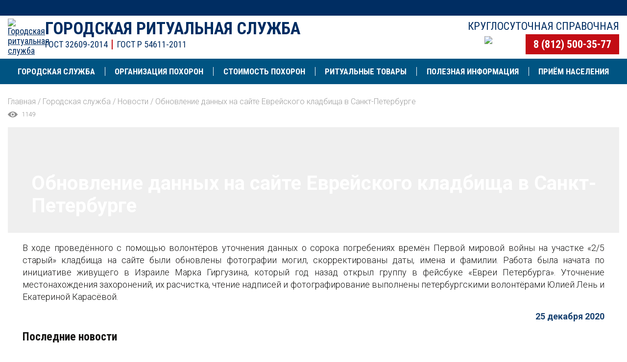

--- FILE ---
content_type: text/html; charset=UTF-8
request_url: https://spbgorritual.ru/about/novosti/obnovlenie-dannykh-na-sayte-evreyskogo-kladbishcha-v-sankt-peterburge/
body_size: 9848
content:
<!doctype html>
<html lang="ru">
<head>
	<meta http-equiv="Content-Type" content="text/html; charset=UTF-8" >
<meta name="robots" content="index, follow" >
<meta name="keywords" content="Обновление, данных, на, сайте, Еврейского, кладбища, в, Санкт-Петербурге" >
<meta name="description" content="В ходе проведённого с помощью волонтёров уточнения данных о сорока погребениях времён Первой мировой войны на участке «2/5 старый» кладбища на сайте были обновлены фотографии могил, скорректированы даты, имена и фамилии." >
<link rel="canonical" href="https://spbgorritual.ru/about/novosti/obnovlenie-dannykh-na-sayte-evreyskogo-kladbishcha-v-sankt-peterburge/" >
<link href="https://fonts.googleapis.com/css2?family=Roboto+Condensed:wght@300;400;700&display=swap" type="text/css"  rel="stylesheet" >
<link href="https://fonts.googleapis.com/css2?family=Roboto:wght@300;400;500;700&display=swap" type="text/css"  rel="stylesheet" >
<link href="/bitrix/cache/css/s1/ritual/page_e1b934b75605f5649c89e8722a96cf0d/page_e1b934b75605f5649c89e8722a96cf0d_v1.css?1746613548359" type="text/css"  rel="stylesheet" >
<link href="/bitrix/cache/css/s1/ritual/template_7f47c94e2107e6d712c2f0f74551a696/template_7f47c94e2107e6d712c2f0f74551a696_v1.css?1766472165201625" type="text/css"  data-template-style="true" rel="stylesheet" >
			

	<title>Обновление данных на сайте Еврейского кладбища в Санкт-Петербурге</title>
		<meta name="viewport" content="width=device-width, initial-scale=1.0, maximum-scale=5.0" >
		<meta http-equiv="X-UA-Compatible" content="IE=edge">
		<meta name="format-detection" content="telephone=no">
		<link rel="apple-touch-icon" sizes="180x180" href="/apple-touch-icon.png?1">
		<link rel="icon" type="image/png" sizes="32x32" href="/favicon-32x32.png?1">
		<link rel="icon" type="image/png" sizes="16x16" href="/favicon-16x16.png?1">
		<link rel="manifest" href="/site.webmanifest?1">
		<meta property="og:title" content="Обновление данных на сайте Еврейского кладбища в Санкт-Петербурге">
		<meta property="og:description" content="В ходе проведённого с помощью волонтёров уточнения данных о сорока погребениях времён Первой мировой войны на участке «2/5 старый» кладбища на сайте были обновлены фотографии могил, скорректированы даты, имена и фамилии.">
		<meta property="og:image" content="https://spbgorritual.ru/upload/resize_cache/iblock/3a0/1500_600_1/Obnovlenie-dannykh-na-sayte-Evreyskogo-kladbishcha-v-Sankt_Peterburge.jpg?t=1717215070">
		<meta property="og:url" content="https://spbgorritual.ru/about/novosti/obnovlenie-dannykh-na-sayte-evreyskogo-kladbishcha-v-sankt-peterburge/">
		<meta property="og:site_name" content="Городская ритуальная служба">
		<meta property="og:type" content="website">
		<meta name="twitter:card" content="summary_large_image" >
		<meta name="twitter:image" content="https://spbgorritual.ru/upload/resize_cache/iblock/3a0/1500_600_1/Obnovlenie-dannykh-na-sayte-Evreyskogo-kladbishcha-v-Sankt_Peterburge.jpg?t=1717215070" >
		<meta name="zen-verification" content="OJAJ0ydu9zuCuULq0wnOrvDLRL7q2BcnBOiSkZQyRA4d7P1NsA63KATkDtd6Wj4M" >
								<!-- Yandex.Metrika counter -->
			<script data-skip-moving="true">
				var yaParams = {'cid':'1775387','ut':'2'};
			  (function(m,e,t,r,i,k,a){m[i]=m[i]||function(){(m[i].a=m[i].a||[]).push(arguments)};
			   m[i].l=1*new Date();k=e.createElement(t),a=e.getElementsByTagName(t)[0],k.async=1,k.src=r,a.parentNode.insertBefore(k,a)})
			   (window, document, "script", "https://mc.yandex.ru/metrika/tag.js", "ym");
			   ym(66589231, "init", {
					clickmap:true,
					trackLinks:true,
					accurateTrackBounce:true,
					webvisor:true,
					params:yaParams
			   });
			</script>
			<noscript><div><img src="https://mc.yandex.ru/watch/66589231" style="position:absolute; left:-9999px;" alt="" ></div></noscript>
			<!-- /Yandex.Metrika counter -->
			
				</head>
<body class="_inner body_obnovlenie-dannykh-na-sayte-evreyskogo-kladbishcha-v-sankt-peterburge body_section_novosti">
					<div class="page jsPage" data-class-scroll="page_scroll" data-class-gradient="page_gradient">
		<div class="page__header-back"></div>
		<div class="page__header compensate-for-scrollbar jsPage__header-full">
			<div class="header">
				<div class="header__top jsPage__header-top">
															<div class="container container_header header__top-posobie">
								<!--noindex-->
		<div class="jsNoIndex" data-code="posobie-nad-shapkoy"></div>
		<!--/noindex-->
					</div>
				</div>
				<div class="container container_header">
					<div class="header__content jsPage__header">
						<div class="header__logo">
							<a href="/"><img src="/images/logo.png?5" alt="Городская ритуальная служба" title="Городская ритуальная служба"></a>
						</div>
						<div class="header__title">
							<a href="/" class="header__name">Городская ритуальная служба</a>
							<div class="header__desc"><span>ГОСТ 32609-2014</span><span>ГОСТ Р 54611-2011</span></div>
						</div>
						<div class="header__contacts">
							<div class="header__worktime">Круглосуточная справочная</div>
							<div class="header__actions">
								<div class="header__actions-icon">
									<div class="header__search">
										<a href="/search/">
											<img src="/images/svg/buscar.svg?1" alt="поиск" title="поиск" >
										</a>
									</div>
									<div class="header__cart">
																				<a href="/cart/" class="header__cart-icon jsBasket__count" ></a>
									</div>
								</div>
								<div class="header__phone">
																		<a href="tel:+78125003577" class="" >8 (812) 500-35-77</a>
																	</div>
							</div>
						</div>
						<div class="header__burger jsPage__toggle-menu"></div>
					</div>
				</div>
				<div class="header__menu jsPage__menu" data-class-fixed="header__menu_fixed jsPage__menu-fixed">
					<div class="container container_menu">
<ul class="top-menu jsTopMenu">
	<li class="top-menu__item top-menu__item_mobile">
		<div class="menu-slider">
			<a href="/organization/besplatnaya-perevozka-tela-v-morg/" class="menu-slider__item">Бесплатная перевозка в морг</a>
			<a href="/organization/chto-delat-kogda-umer-blizkiy-chelovek/" class="menu-slider__item">Человек умер - что делать?</a>
			<a href="/organization/vyzov-ritualnogo-agenta/" class="menu-slider__item">Вызов ритуального агента</a>
			<a href="/neobkhodimye-dokumenty/" class="menu-slider__item">Необходимые документы</a>
			<a href="/organization/morgi-spb/" class="menu-slider__item">Морги СПб</a>
			<div class="menu-slider__space"></div>
		</div>
	</li>
<li class="top-menu__item top-menu__item_about top-menu__item_multi jsTopMenu__item" data-class-open="top-menu__item_open">
				<a href="javascript:void(0);" class="top-menu__link jsTopMenu__toggle-submenu">
					<div class="top-menu__view"><img class="jsLazy" src="[data-uri]" data-src="/upload/iblock/c58/logo_banner.svg" alt="Городская служба" title="Городская служба" ></div>
					<div class="top-menu__text">Городская служба</div>
				</a>
				<ul class="top-menu__submenu top-menu__submenu_about jsTopMenu__submenu">
		<li class="top-menu__group">
					<ul><li class="top-menu__sub-item "><a href="/about/ritualnoe-agentstvo-v-spb/"  class="top-menu__sub-link" data-postfix="">Ритуальное агентство в СПб</a></li>
		<li class="top-menu__sub-item "><a href="/about/agent/"  class="top-menu__sub-link" data-postfix="">Специалисты службы</a></li>
		<li class="top-menu__sub-item "><a href="/about/docs/"  class="top-menu__sub-link" data-postfix="">Документы и сертификаты</a></li>
		<li class="top-menu__sub-item "><a href="/about/novosti/"  class="top-menu__sub-link" data-postfix="">Новости и некрологи</a></li>
		<li class="top-menu__sub-item "><a href="/about/otzyvy-klientov/"  class="top-menu__sub-link" data-postfix="">Отзывы клиентов</a></li>
		<li class="top-menu__sub-item top-menu__sub-item_yandex"><div class="yandex-rate yandex-rate_menu">
			<iframe class="jsLazy" data-src="https://yandex.ru/sprav/widget/rating-badge/103027270939" src="[data-uri]" width="150" height="50" frameborder="0"></iframe>
	</div></li></ul>
				</li>
		<li class="top-menu__group">
					<ul><li class="top-menu__sub-item "><a href="/about/lenoblast/"  class="top-menu__sub-link" data-postfix="">Городская ритуальная служба в Ленобласти</a></li>
		<li class="top-menu__sub-item "><a href="/about/ritualnye-uslugi-v-sankt-peterburge/"  class="top-menu__sub-link" data-postfix="">Ритуальные услуги круглосуточно</a></li></ul>
				</li></ul></li><li class="top-menu__item top-menu__item_organization top-menu__item_multi jsTopMenu__item" data-class-open="top-menu__item_open">
				<a href="/organization/" class="top-menu__link jsTopMenu__toggle-submenu">
					<div class="top-menu__view"><img class="jsLazy" src="[data-uri]" data-src="/upload/iblock/054/muerte.svg" alt="Организация похорон" title="Организация похорон" ></div>
					<div class="top-menu__text">Организация похорон</div>
				</a>
				<ul class="top-menu__submenu top-menu__submenu_organization jsTopMenu__submenu">
		<li class="top-menu__group">
					<ul><li class="top-menu__sub-item  top-menu__sub-item_bold"><span class="top-menu__sub-link"><b>Подготовка траурного мероприятия</b></span></li>
		<li class="top-menu__sub-item "><a href="/organization/vyzov-ritualnogo-agenta/"  class="top-menu__sub-link" data-postfix="">Вызов ритуального агента</a></li>
		<li class="top-menu__sub-item "><a href="/organization/besplatnaya-perevozka-tela-v-morg/"  class="top-menu__sub-link" data-postfix="">Бесплатная перевозка тела в морг</a></li>
		<li class="top-menu__sub-item "><a href="/organization/oformlenie-i-sbor-dokumentov/"  class="top-menu__sub-link" data-postfix="">Оформление и сбор документов</a></li>
		<li class="top-menu__sub-item "><a href="/organization/gruz-200/"  class="top-menu__sub-link" data-postfix="">Груз 200</a></li>
		<li class="top-menu__sub-item "><a href="/organization/perevozka-repatriatsiya-prakh/"  class="top-menu__sub-link" data-postfix="">Перевозка (репатриация) праха</a></li>
		<li class="top-menu__sub-item "><a href="/organization/zaly-proshchaniya/"  class="top-menu__sub-link" data-postfix="&nbsp;&nbsp;(35)">Залы прощания</a></li>
		<li class="top-menu__sub-item "><a href="/organization/zaly-proshchaniya-lenoblasti/"  class="top-menu__sub-link" data-postfix="&nbsp;&nbsp;(43)">Залы прощания Ленобласти</a></li>
		<li class="top-menu__sub-item "><a href="/organization/morgi-spb/"  class="top-menu__sub-link" data-postfix="&nbsp;&nbsp;(49)">Морги СПб</a></li>
		<li class="top-menu__sub-item "><a href="/organization/zagsy/"  class="top-menu__sub-link" data-postfix="&nbsp;&nbsp;(7)">ЗАГСы СПб</a></li>
		<li class="top-menu__sub-item "><a href="/organization/morgi-lenoblasti/"  class="top-menu__sub-link" data-postfix="&nbsp;&nbsp;(44)">Морги Ленобласти</a></li>
		<li class="top-menu__sub-item "><a href="/ritualnye-uslugi/"  class="top-menu__sub-link" data-postfix="">Ритуальные услуги</a></li>
		<li class="top-menu__sub-item "><a href="/organization/chto-delat-kogda-umer-blizkiy-chelovek/"  class="top-menu__sub-link" data-postfix="">Что делать, когда умер близкий человек?</a></li></ul>
				</li>
		<li class="top-menu__group">
					<ul><li class="top-menu__sub-item  top-menu__sub-item_bold"><span class="top-menu__sub-link"><b>Погребение</b></span></li>
		<li class="top-menu__sub-item "><a href="/organization/pokhorony-s-pogrebeniem/"  class="top-menu__sub-link" data-postfix="">Похороны с погребением</a></li>
		<li class="top-menu__sub-item "><a href="/organization/vydelenie-mesta-na-kladbishche/"  class="top-menu__sub-link" data-postfix="">Выделение места на кладбище</a></li>
		<li class="top-menu__sub-item "><a href="/organization/kopka-mogily/"  class="top-menu__sub-link" data-postfix="">Копка могилы</a></li>
		<li class="top-menu__sub-item "><a href="/organization/kladbishcha-spb/"  class="top-menu__sub-link" data-postfix="&nbsp;&nbsp;(85)">Кладбища СПб</a></li>
		<li class="top-menu__sub-item "><a href="/organization/kladbishcha-lenoblasti/"  class="top-menu__sub-link" data-postfix="&nbsp;&nbsp;(177)">Кладбища Ленобласти</a></li></ul>
				</li>
		<li class="top-menu__group">
					<ul><li class="top-menu__sub-item  top-menu__sub-item_bold"><a href="/organization/krematsiya/"  class="top-menu__sub-link" data-postfix=""><b>Кремация</b></a></li>
		<li class="top-menu__sub-item "><a href="/organization/pokhorony-s-krematsiey/"  class="top-menu__sub-link" data-postfix="">Похороны с кремацией</a></li>
		<li class="top-menu__sub-item "><a href="/organization/trebovaniya-k-grobam-urnam-transportu/"  class="top-menu__sub-link" data-postfix="">Требования к гробам, урнам, транспорту</a></li>
		<li class="top-menu__sub-item "><a href="/organization/priyem-umershego-na-krematsiyu/"  class="top-menu__sub-link" data-postfix="">Приём умершего на кремацию</a></li>
		<li class="top-menu__sub-item "><a href="/organization/vydacha-i-khranenie-urn-v-krematorii/"  class="top-menu__sub-link" data-postfix="">Выдача и хранение урн в крематории</a></li>
		<li class="top-menu__sub-item "><a href="/organization/arenda-mesta-v-kolumbarii/"  class="top-menu__sub-link" data-postfix="">Место в колумбарии</a></li>
		<li class="top-menu__sub-item "><a href="/organization/zakhoronenie-urn/"  class="top-menu__sub-link" data-postfix="">Захоронение урн</a></li>
		<li class="top-menu__sub-item "><a href="/organization/izyatie-urn-s-prakhom/"  class="top-menu__sub-link" data-postfix="">Изъятие урн с прахом</a></li>
		<li class="top-menu__sub-item "><a href="/organization/krematoriy-v-spb/"  class="top-menu__sub-link" data-postfix="">Крематорий в СПб</a></li>
		<li class="top-menu__sub-item "><a href="/organization/uslugi-krematoriya/"  class="top-menu__sub-link" data-postfix="">Ритуальные услуги Крематория</a></li>
		<li class="top-menu__sub-item "><a href="/organization/kolumbarii-spb/"  class="top-menu__sub-link" data-postfix="&nbsp;&nbsp;(17)">Колумбарии СПб</a></li></ul>
				</li>
		<li class="top-menu__group">
					<ul><li class="top-menu__sub-item  top-menu__sub-item_bold"><a href="/organization/dopolnitelnye-uslugi/"  class="top-menu__sub-link" data-postfix=""><b>Дополнительные услуги</b></a></li>
		<li class="top-menu__sub-item "><a href="/organization/balzamirovanie/"  class="top-menu__sub-link" data-postfix="">Бальзамирование</a></li>
		<li class="top-menu__sub-item "><a href="/ritualnyy-transport-avtobus-na-pokhorony/"  class="top-menu__sub-link" data-postfix="">Ритуальный транспорт</a></li>
		<li class="top-menu__sub-item "><a href="/organization/perezakhoronenie/"  class="top-menu__sub-link" data-postfix="">Перезахоронение</a></li>
		<li class="top-menu__sub-item "><a href="/organization/eksgumatsiya/"  class="top-menu__sub-link" data-postfix="">Эксгумация тела</a></li>
		<li class="top-menu__sub-item "><a href="/organization/konfessionalnye-pokhoronnye-obryady/"  class="top-menu__sub-link" data-postfix="">Похоронные обряды</a></li>
		<li class="top-menu__sub-item "><a href="/organization/blagoustroystvo-mogil/"  class="top-menu__sub-link" data-postfix="">Благоустройство могил</a></li>
		<li class="top-menu__sub-item  top-menu__sub-item_bold"><a href="/organization/voennye-pokhorony-v-sankt-peterburge/"  class="top-menu__sub-link" data-postfix=""><b>Военные похороны</b></a></li>
		<li class="top-menu__sub-item "><a href="/organization/pokhorony-soldata-pogibshego-v-khode-svo/"  class="top-menu__sub-link" data-postfix="">Похороны СВО</a></li></ul>
				</li>
		<li class="top-menu__group">
					<ul><li class="top-menu__sub-item "><a href="/organization/chto-delat-esli-vash-blizkiy-umer-v-khospise/"  class="top-menu__sub-link" data-postfix="">Что делать, если ваш близкий умер в хосписе?</a></li>
		<li class="top-menu__sub-item  top-menu__sub-item_bold"><a href="/vip-pokhorony-elitnye-pokhorony-v-sankt-peterburge/"  class="top-menu__sub-link" data-postfix=""><b>VIP-похороны</b></a></li>
		<li class="top-menu__sub-item "><a href="/organization/rezervirovanie-mesta-zakhoroneniya/"  class="top-menu__sub-link" data-postfix="">Резервирование места захоронения</a></li>
		<li class="top-menu__sub-item "><a href="/organization/tseremoniymeyster/"  class="top-menu__sub-link" data-postfix="">Церемониймейстер</a></li>
		<li class="top-menu__sub-item "><a href="/organization/traurnaya-protsessiya/"  class="top-menu__sub-link" data-postfix="">Траурная процессия</a></li>
		<li class="top-menu__sub-item "><a href="/organization/orkestr-na-pokhoronakh/"  class="top-menu__sub-link" data-postfix="">Оркестр на похоронах</a></li>
		<li class="top-menu__sub-item "><a href="/organization/podgotovka-mesta-zakhoroneniya/"  class="top-menu__sub-link" data-postfix="">Подготовка места захоронения</a></li>
		<li class="top-menu__sub-item "><a href="/organization/meditsinskoe-soprovozhdenie/"  class="top-menu__sub-link" data-postfix="">Медицинское сопровождение</a></li></ul>
				</li></ul></li><li class="top-menu__item top-menu__item_price top-menu__item_multi jsTopMenu__item" data-class-open="top-menu__item_open">
				<a href="/price/" class="top-menu__link jsTopMenu__toggle-submenu">
					<div class="top-menu__view"><img class="jsLazy" src="[data-uri]" data-src="/upload/iblock/53d/copyright_guidelines.svg" alt="Стоимость похорон" title="Стоимость похорон" ></div>
					<div class="top-menu__text">Стоимость похорон</div>
				</a>
				<ul class="top-menu__submenu top-menu__submenu_price jsTopMenu__submenu">
		<li class="top-menu__group">
					<ul><li class="top-menu__sub-item "><a href="/price/stoimost-organizatsii-pokhoron/"  class="top-menu__sub-link" data-postfix="">Стоимость организации похорон</a></li>
		<li class="top-menu__sub-item "><a href="/price/kalkulyator-pogrebeniya/"  class="top-menu__sub-link" data-postfix="">Предварительный расчет погребения</a></li>
		<li class="top-menu__sub-item "><a href="/price/kalkulyator-krematsii/"  class="top-menu__sub-link" data-postfix="">Предварительный расчет кремации</a></li>
		<li class="top-menu__sub-item "><a href="/price/rassrochka-na-oplatu-pokhoron-ot-sovkombanka/"  class="top-menu__sub-link" data-postfix="">Рассрочка</a></li></ul>
				</li>
		<li class="top-menu__group">
					<ul><li class="top-menu__sub-item "><a href="/price/arenda-transporta/"  class="top-menu__sub-link" data-postfix="">Стоимость аренды транспорта</a></li>
		<li class="top-menu__sub-item "><a href="/price/usloviya-oplaty/"  class="top-menu__sub-link" data-postfix="">Условия оплаты</a></li></ul>
				</li></ul></li><li class="top-menu__item top-menu__item_tovary top-menu__item_multi jsTopMenu__item" data-class-open="top-menu__item_open">
				<a href="/tovary/" class="top-menu__link jsTopMenu__toggle-submenu">
					<div class="top-menu__view"><img class="jsLazy" src="[data-uri]" data-src="/upload/iblock/43f/funeral_3.svg" alt="Ритуальные товары" title="Ритуальные товары" ></div>
					<div class="top-menu__text">Ритуальные товары</div>
				</a>
				<ul class="top-menu__submenu top-menu__submenu_tovary jsTopMenu__submenu">
		<li class="top-menu__group">
					<ul><li class="top-menu__sub-item "><a href="/tovary/groby/"  class="top-menu__sub-link" data-postfix="&nbsp;&nbsp;(25)">Гробы</a></li>
		<li class="top-menu__sub-item "><a href="/tovary/kresty-i-tablichki/"  class="top-menu__sub-link" data-postfix="&nbsp;&nbsp;(34)">Кресты и таблички</a></li>
		<li class="top-menu__sub-item "><a href="/tovary/ritualnaya-odezhda/"  class="top-menu__sub-link" data-postfix="&nbsp;&nbsp;(10)">Ритуальная одежда</a></li>
		<li class="top-menu__sub-item "><a href="/tovary/tekstil/"  class="top-menu__sub-link" data-postfix="&nbsp;&nbsp;(17)">Текстиль</a></li>
		<li class="top-menu__sub-item "><a href="/tovary/ritualnye-urny/"  class="top-menu__sub-link" data-postfix="&nbsp;&nbsp;(12)">Ритуальные урны</a></li>
		<li class="top-menu__sub-item "><a href="/tovary/aksessuary/"  class="top-menu__sub-link" data-postfix="&nbsp;&nbsp;(11)">Аксессуары</a></li>
		<li class="top-menu__sub-item "><a href="/tovary/pamyatniki-na-mogilu/"  class="top-menu__sub-link" data-postfix="&nbsp;(44)">Памятники на могилу</a></li></ul>
				</li>
		<li class="top-menu__group">
					<ul><li class="top-menu__sub-item "><a href="/tovary/venki/"  class="top-menu__sub-link" data-postfix="&nbsp;&nbsp;(31)">Венки</a></li>
		<li class="top-menu__sub-item "><a href="/tovary/venki-iz-zhivykh-tsvetov/"  class="top-menu__sub-link" data-postfix="&nbsp;&nbsp;(24)">Венки из живых цветов</a></li>
		<li class="top-menu__sub-item "><a href="/tovary/kompozitsiya-iz-tsvetov/"  class="top-menu__sub-link" data-postfix="&nbsp;&nbsp;(33)">Композиция из цветов</a></li>
		<li class="top-menu__sub-item "><a href="/tovary/tsvety/"  class="top-menu__sub-link" data-postfix="&nbsp;&nbsp;(6)">Цветы на похороны</a></li>
		<li class="top-menu__sub-item "><a href="/tovary/korziny/"  class="top-menu__sub-link" data-postfix="&nbsp;&nbsp;(1)">Ритуальные корзины</a></li>
		<li class="top-menu__sub-item "><a href="/tovary/korziny-iz-zhivykh-tsvetov/"  class="top-menu__sub-link" data-postfix="&nbsp;&nbsp;(6)">Корзины из живых цветов</a></li></ul>
				</li></ul></li><li class="top-menu__item top-menu__item_info top-menu__item_multi jsTopMenu__item" data-class-open="top-menu__item_open">
				<a href="javascript:void(0);" class="top-menu__link jsTopMenu__toggle-submenu">
					<div class="top-menu__view"><img class="jsLazy" src="[data-uri]" data-src="/upload/iblock/828/Informatsiya.svg" alt="Полезная информация" title="Полезная информация" ></div>
					<div class="top-menu__text">Полезная информация</div>
				</a>
				<ul class="top-menu__submenu top-menu__submenu_info jsTopMenu__submenu">
		<li class="top-menu__group">
					<ul><li class="top-menu__sub-item  top-menu__sub-item_bold"><a href="/posobie-na-pogrebenie/"  class="top-menu__sub-link" data-postfix=""><b>Пособие на погребение</b></a></li>
		<li class="top-menu__sub-item "><a href="/strakhovye-i-meditsinskie-vyplaty/"  class="top-menu__sub-link" data-postfix="">Страховые и медицинские выплаты</a></li>
		<li class="top-menu__sub-item "><a href="/dengi-ot-rabotodatelya-i-pfr/"  class="top-menu__sub-link" data-postfix="">Деньги от работодателя и СФР (бывший ПФР)</a></li>
		<li class="top-menu__sub-item "><a href="/spetsializirovannye-pensii-i-kompensatsii/"  class="top-menu__sub-link" data-postfix="">Специализированные пенсии и компенсации</a></li>
		<li class="top-menu__sub-item "><a href="/besplatnye-pokhorony-v-spb/"  class="top-menu__sub-link" data-postfix="">Бесплатные похороны в СПб</a></li>
		<li class="top-menu__sub-item "><a href="/sotsialnyy-fond-rossii/"  class="top-menu__sub-link" data-postfix="">СФР в СПБ</a></li>
		<li class="top-menu__sub-item "><a href="/sotsialnyy-fond-rossii-v-lenoblasti/"  class="top-menu__sub-link" data-postfix="">СФР в Ленобласти</a></li>
		<li class="top-menu__sub-item  top-menu__sub-item_bold"><a href="/soboleznovaniya/"  class="top-menu__sub-link" data-postfix=""><b>Соболезнования</b></a></li>
		<li class="top-menu__sub-item "><a href="/soboleznovaniya/soboleznovaniya-po-povodu-smerti-rodstvennika-ili-blizkogo/"  class="top-menu__sub-link" data-postfix="">Соболезнования при смерти близкого</a></li></ul>
				</li>
		<li class="top-menu__group">
					<ul><li class="top-menu__sub-item  top-menu__sub-item_bold"><a href="/neobkhodimye-dokumenty/"  class="top-menu__sub-link" data-postfix=""><b>Необходимые документы для похорон</b></a></li>
		<li class="top-menu__sub-item "><a href="/neobkhodimye-dokumenty/meditsinskoe-svidetelstvo-o-smerti/"  class="top-menu__sub-link" data-postfix="">Медицинское свидетельство о смерти</a></li>
		<li class="top-menu__sub-item "><a href="/neobkhodimye-dokumenty/gerbovoe-svidetelstvo-o-smerti/"  class="top-menu__sub-link" data-postfix="">Гербовое свидетельство о смерти</a></li>
		<li class="top-menu__sub-item "><a href="/neobkhodimye-dokumenty/forma-bo-13/"  class="top-menu__sub-link" data-postfix="">Форма БО-13</a></li>
		<li class="top-menu__sub-item "><a href="/neobkhodimye-dokumenty/dokumenty-dlya-zakhoroneniya/"  class="top-menu__sub-link" data-postfix="">Документы для захоронения</a></li>
		<li class="top-menu__sub-item "><a href="/neobkhodimye-dokumenty/dokumenty-dlya-krematsii/"  class="top-menu__sub-link" data-postfix="">Документы для кремации </a></li></ul>
				</li>
		<li class="top-menu__group">
					<ul><li class="top-menu__sub-item  top-menu__sub-item_bold"><a href="/dopolnitelnaya-informatsiya/"  class="top-menu__sub-link" data-postfix=""><b>Дополнительная информация</b></a></li>
		<li class="top-menu__sub-item "><a href="/yuridicheskaya-informatsiya/"  class="top-menu__sub-link" data-postfix="">Юридическая информация</a></li>
		<li class="top-menu__sub-item "><a href="/religiya-i-traditsii/"  class="top-menu__sub-link" data-postfix="">Религия и традиции</a></li>
		<li class="top-menu__sub-item "><a href="/meditsina-patanatomiya/"  class="top-menu__sub-link" data-postfix="">Медицина | Патанатомия</a></li>
		<li class="top-menu__sub-item "><a href="/psikhologicheskaya-pomoshch/"  class="top-menu__sub-link" data-postfix="">Психологическая помощь</a></li>
		<li class="top-menu__sub-item "><a href="/ritualnaya-atributika/"  class="top-menu__sub-link" data-postfix="">Ритуальная атрибутика</a></li>
		<li class="top-menu__sub-item "><a href="/kak-sokratit-raskhody-na-pokhorony/"  class="top-menu__sub-link" data-postfix="">Как сократить расходы на похороны</a></li>
		<li class="top-menu__sub-item "><a href="/khospisy-i-palliativnaya-pomoshch/"  class="top-menu__sub-link" data-postfix="&nbsp;&nbsp;(10)">Хосписы и паллиативная помощь</a></li></ul>
				</li></ul></li>
		<li class="top-menu__item top-menu__item_kontakty">
				<a href="/kontakty/" class="top-menu__link ">
					<div class="top-menu__view"><img class="jsLazy" src="[data-uri]" data-src="/upload/iblock/d54/24h.svg" alt="Приём населения" title="Приём населения" ></div>
					<div class="top-menu__text">Приём населения</div>
				</a>
			</li></ul>						<div class="header__counters">
							<div class="header__counter">
																<div class="counters counters_menu">
		<div class="counters__item">
		<div class="counters__label">Всего обращений:</div>
		<div class="counters__value">3 782 132</div>
	</div>
			<div class="counters__item">
		<div class="counters__label">Обращений сегодня:</div>
		<div class="counters__value">652</div>
	</div>
	</div>
															</div>
							<div class="header__rate">
																<div class="yandex-rate yandex-rate_mobile">
			<iframe class="jsLazy" data-src="https://yandex.ru/sprav/widget/rating-badge/103027270939" src="[data-uri]" width="150" height="50" frameborder="0"></iframe>
	</div>
							</div>
						</div>
						<div class="header__address">
							 г. Санкт-Петербург<br>
							 							ул. Латышских Стрелков д. 25 строение 6
													</div>
						<div class="header__social">
							<div class="social">
								<a rel="nofollow" href="https://wa.me/78122099090" target="_blank" class="social__item social__item_whatsapp"></a>
								<a rel="nofollow" href="https://t.me/spbgorritual" target="_blank" class="social__item social__item_telegram"></a>
							</div>
						</div>
					</div>
				</div>
			</div>
		</div>
		<div class="page__content ">
							<div class="container container_inner">
											<div class="breadcrumb" itemscope itemtype="http://schema.org/BreadcrumbList">
			<div class="breadcrumb__item" id="bx_breadcrumb_0" itemprop="itemListElement" itemscope itemtype="http://schema.org/ListItem">
				<a href="/" title="Главная" itemprop="url"><span itemprop="name">Главная</span></a>
				<meta itemprop="position" content="1" >
				<meta itemprop="item" content="https://spbgorritual.ru/" >
			</div>
			<div class="breadcrumb__item" id="bx_breadcrumb_1" itemprop="itemListElement" itemscope itemtype="http://schema.org/ListItem">
				 /
				<a href="/about/" title="Городская служба" itemprop="url"><span itemprop="name">Городская служба</span></a>
				<meta itemprop="position" content="2" >
				<meta itemprop="item" content="https://spbgorritual.ru/about/" >
			</div>
			<div class="breadcrumb__item" id="bx_breadcrumb_2" itemprop="itemListElement" itemscope itemtype="http://schema.org/ListItem">
				 /
				<a href="/about/novosti/" title="Новости" itemprop="url"><span itemprop="name">Новости</span></a>
				<meta itemprop="position" content="3" >
				<meta itemprop="item" content="https://spbgorritual.ru/about/novosti/" >
			</div>
			<div class="breadcrumb__item" itemprop="itemListElement" itemscope itemtype="http://schema.org/ListItem">
				 /
				<span itemprop="name">Обновление данных на сайте Еврейского кладбища в Санкт-Петербурге</span>
				<meta itemprop="position" content="4" >
			</div></div>
						<div class="page__eye">
		<div class="eye">
		  <div class="eye__view"></div>
		  <div class="eye__count">1149</div>
		</div>
	</div>
						<div class="banner-title" style="background-image:url(/upload/resize_cache/iblock/3a0/1500_600_1/Obnovlenie-dannykh-na-sayte-Evreyskogo-kladbishcha-v-Sankt_Peterburge.jpg?t=1717215070)"><img src="/upload/resize_cache/iblock/3a0/1500_600_1/Obnovlenie-dannykh-na-sayte-Evreyskogo-kladbishcha-v-Sankt_Peterburge.jpg?t=1717215070" class="banner-title__engine" alt="Обновление данных на сайте Еврейского кладбища в Санкт-Петербурге" ><h1 class="banner-title__h1">Обновление данных на сайте Еврейского кладбища в Санкт-Петербурге</h1></div>				</div>
				<div class="container container_text">
<article class="detail _novosti detail_item_obnovlenie-dannykh-na-sayte-evreyskogo-kladbishcha-v-sankt-peterburge">
	<!-- TEXT.RU --><p>В ходе проведённого с помощью волонтёров уточнения данных о сорока погребениях времён Первой мировой войны на участке «2/5 старый» кладбища на сайте были обновлены фотографии могил, скорректированы даты, имена и фамилии. Работа была начата по инициативе живущего в Израиле Марка Гиргузина, который год назад открыл группу в фейсбуке «Евреи Петербурга». Уточнение местонахождения захоронений, их расчистка, чтение надписей и фотографирование выполнены петербургскими волонтёрами Юлией Лень и Екатериной Карасёвой.</p><!-- /TEXT.RU -->	</article>
	<div class="jsNoIndex" data-path="/include/noindex/feedback-block.php?"></div>
		<div class="detail__date">25 декабря 2020</div>
	<div class="detail__title">Последние новости</div>
	<div class="fcol">
			<div class="fcol__item">
			<a href="/about/novosti/umer-narodnyy-khudozhnik-rossii-pavel-nikonov/" class="more" style="background-image:url(/upload/resize_cache/iblock/79b/cdby0paiu7c0enrpq94ww2qx30e4txmf/1500_120_1/lshdzh.png)">
				<div class="more__wrapper">
					<div class="more__content">
						<div class="more__title">Умер народный художник России Павел Никонов</div>
					</div>
				</div>
			</a>
		</div>
			<div class="fcol__item">
			<a href="/about/novosti/mera-vladimira-obvinyayut-v-poluchenii-vzyatki-ot-pokhoronnogo-biznesa/" class="more" style="background-image:url(/upload/resize_cache/iblock/1c9/7mb182h77379zfutt59qrw0jsbqf0ku5/1500_120_1/Bez-imeni_2.png)">
				<div class="more__wrapper">
					<div class="more__content">
						<div class="more__title">Мэра Владимира обвиняют в получении взятки от похоронного бизнеса</div>
					</div>
				</div>
			</a>
		</div>
			<div class="fcol__item">
			<a href="/about/novosti/ushyel-golos-detstva-dmitriy-lagachyev-skonchalsya-na-57-m-godu-zhizni/" class="more" style="background-image:url(/upload/resize_cache/iblock/250/ej1t1npjfmlx2sozc1cmznolgc4wa7p9/1500_120_1/avapro.png)">
				<div class="more__wrapper">
					<div class="more__content">
						<div class="more__title">Ушёл голос детства: Дмитрий Лагачёв скончался на 57-м году жизни</div>
					</div>
				</div>
			</a>
		</div>
	</div>
		<h2>Интересные статьи</h2>
	<div class="popular-article">
			<a href="/ritualnaya-atributika/kak-vybrat-traurnuyu-lentu/" class="popular-article__item">
			<div class="popular-article__name">
				Как выбрать траурную ленту			</div>
			<div class="popular-article__rate">
				<div class="popular-article__rate-line">
					<div class="rate-line">
						<div class="rate-line__progress" style="width:96%"></div>
					</div>
				</div>
				<div class="popular-article__rate-value">
					4,8				</div>
				<div class="popular-article__rate-count popular-article__rate-count_mobile">
					(15 оценок)
				</div>
			</div>
			<div class="popular-article__rate-count popular-article__rate-count_desktop">
				(15 оценок)
			</div>
			<div class="popular-article__action">
				<div class="popular-article__arrow"></div>
			</div>
		</a>
			<a href="/ritualnaya-atributika/kak-vybrat-urnu-dlya-prakha/" class="popular-article__item">
			<div class="popular-article__name">
				Как выбрать урну для праха			</div>
			<div class="popular-article__rate">
				<div class="popular-article__rate-line">
					<div class="rate-line">
						<div class="rate-line__progress" style="width:96%"></div>
					</div>
				</div>
				<div class="popular-article__rate-value">
					4,8				</div>
				<div class="popular-article__rate-count popular-article__rate-count_mobile">
					(158 оценок)
				</div>
			</div>
			<div class="popular-article__rate-count popular-article__rate-count_desktop">
				(158 оценок)
			</div>
			<div class="popular-article__action">
				<div class="popular-article__arrow"></div>
			</div>
		</a>
			<a href="/yuridicheskaya-informatsiya/kto-dolzhen-spilivat-avariynye-derevya-na-kladbishche/" class="popular-article__item">
			<div class="popular-article__name">
				Кто должен спиливать аварийные деревья на кладбище?			</div>
			<div class="popular-article__rate">
				<div class="popular-article__rate-line">
					<div class="rate-line">
						<div class="rate-line__progress" style="width:96%"></div>
					</div>
				</div>
				<div class="popular-article__rate-value">
					4,8				</div>
				<div class="popular-article__rate-count popular-article__rate-count_mobile">
					(70 оценок)
				</div>
			</div>
			<div class="popular-article__rate-count popular-article__rate-count_desktop">
				(70 оценок)
			</div>
			<div class="popular-article__action">
				<div class="popular-article__arrow"></div>
			</div>
		</a>
	</div>
			</div>
		</div>
		<div class="page__footer">
			<div class="container">
				<div class="footer">
					<div class="footer__header">
						<div class="footer__logo">
							<img class="jsLazy" src="[data-uri]" data-src="/images/logo.png?5" alt="Городская ритуальная служба" title="Городская ритуальная служба">
						</div>
						<div class="footer__title">
							<div class="footer__name">Городская ритуальная служба</div>
							<div class="footer__desc">
								<span>ГОСТ 32609-2014</span>
								<span>ГОСТ Р 54611-2011</span>
							</div>
						</div>
					</div>
					<div class="footer__columns">
						<div class="footer__column footer__column_contacts">
							<div class="footer__phone">
								<a href="tel:+78125003577" class="" >8 (812) 500-35-77</a>
							</div>
							<div class="footer__worktime">Круглосуточная справочная</div>
							<div class="footer__social">
								<div class="social">
									<a rel="nofollow" href="https://wa.me/78122099090" target="_blank" class="social__item social__item_whatsapp"></a>
									<a rel="nofollow" href="https://t.me/spbgorritual" target="_blank" class="social__item social__item_telegram"></a>
								</div>
							</div>
							<div class="footer__counters">
								<div class="counters counters_footer">
		<div class="counters__item">
		<div class="counters__label">Всего обращений:</div>
		<div class="counters__value">3 782 132</div>
	</div>
			<div class="counters__item">
		<div class="counters__label">Обращений сегодня:</div>
		<div class="counters__value">652</div>
	</div>
	</div>
							</div>
							<div class="footer__rate">
								<div class="yandex-rate yandex-rate_footer">
			<iframe class="jsLazy" data-src="https://yandex.ru/sprav/widget/rating-badge/103027270939" src="[data-uri]" width="150" height="50" frameborder="0"></iframe>
	</div>
							</div>
						</div>
						<div class="jsNoIndex" data-path="/include/noindex/footer.php" data-replace="true"></div>
					</div>
					<div class="footer__tags">
						<a href="/">Ритуальные услуги в Санкт-Петербурге</a>
						<a href="/price/">Стоимость похорон</a>
						<a href="/tovary/groby/">Купить гроб</a>
												<a href="/organization/krematsiya/">Кремация в СПб</a>
						<a href="/posobie-na-pogrebenie/">Пособие на погребение</a>
					</div>
					<div class="footer__disclaimer">
						На сайте представлена справочная информация об услугах и тарифах государственных и муниципальных организаций. Общество с ограниченной ответственностью "Городская Ритуальная Служба" не участвует в деятельности вышеуказанных организаций и не несет ответственности за корректность информации, представленной на сайтах вышеуказанных организаций.
					</div>
					<div class="footer__copyright">
						© 2026 ООО "Городская ритуальная служба"<br>
						Все права защищены
					</div>
				</div>
			</div>
		</div>
		<div class="page__bottom-fix-back"></div>
		<div class="page__bottom-cart">
			<a href="/cart/" class="cart jsBasket__count" ></a>
		</div>
		<div class="page__bottom-fix jsPage__bottom-fix">
			<div class="fix">
				<div class="fix__top">
					<a href="/posobie-na-pogrebenie/" class="fix__allowance">
						<div class="fix__allowance-title">Пособие</div>
						<div class="fix__allowance-desc">подробнее ></div>
					</a>
					<div class="fix__search">
						<a href="/search/">
							<img class="jsLazy" src="[data-uri]" data-src="/images/svg/buscar_white.svg" alt="поиск" title="поиск">
						</a>
					</div>
					<div class="fix__phone">
						<a href="tel:+78125003577" class="" >8 (812) 500-35-77</a>
					</div>
				</div>
							</div>
		</div>
	</div>
	<div class="popup jsPopup jsPopup_feedback" data-popup-id="feedback" data-class-active="popup_active">
		<div class="popup__wrapper">
			<div class="popup__content">
				<div class="form jsForm" data-class-sended="form_sended">
					<div class="h2 jsForm__title">Форма обратной связи</div>
					<div class="jsForm__description"></div>
					<div class="form__success jsForm__success"></div>
					<div class="form__more jsForm__more"><div class="form__more-link jsForm__more">Отправить ещё один запрос</div></div>
					<form class="form__form jsForm__form" data-id="1">
						<div class="form__fields">
							<div class="form__field">
								<div class="form__label">Ваше имя</div>
								<div class="form__value"><input type="text" name="form_text_1" value=""></div>
							</div>
							<div class="form__field">
								<div class="form__label">Ваш телефон</div>
								<div class="form__value"><input type="text" name="form_text_2" value=""></div>
							</div>
							<div class="form__field">
								<div class="form__label">Сообщение</div>
								<div class="form__value"><textarea name="form_textarea_4"></textarea></div>
							</div>
							<div class="form__field">
								<input type="checkbox" id="agree_footer" name="form_checkbox_AGREE[]" value="3">
								<label for="agree_footer">Я согласен с условиями обработки <a href="/about/docs/politika-konfidentsialnosti/" target="_blank">персональных&nbsp;данных</a></label>
							</div>
							<div class="form__field">
								<input type="submit" class="btn" value="Отправить">
							</div>
						</div>
					</form>
					<div class="form__error jsForm__error"></div>
				</div>
			</div>
			<div class="popup__close jsPopup__close"></div>
		</div>
	</div>
		<!--noindex-->
		<div class="jsNoIndex" data-code="widget-wa-tg"></div>
		<!--/noindex-->
<script>
				SESSID = "03674121693474ebd29800152755374a";
				YA_METRIKA_ID = "66589231";
			</script><script  src="/bitrix/cache/js/s1/ritual/template_0ffbe58c24fef261d27c79d9c6c00822/template_0ffbe58c24fef261d27c79d9c6c00822_v1.js?1746613548300854"></script>
<script>var _ba = _ba || []; _ba.push(["aid", "54235497203da99232ff0ae106ede812"]); _ba.push(["host", "spbgorritual.ru"]); (function() {var ba = document.createElement("script"); ba.type = "text/javascript"; ba.async = true;ba.src = (document.location.protocol == "https:" ? "https://" : "http://") + "bitrix.info/ba.js";var s = document.getElementsByTagName("script")[0];s.parentNode.insertBefore(ba, s);})();</script><script>
			(function(w, d, s, h, id) {
				w.roistatProjectId = id; w.roistatHost = h;
				var p = d.location.protocol == "https:" ? "https://" : "http://";
				var u = /^.*roistat_visit=[^;]+(.*)?$/.test(d.cookie) ? "/dist/module.js" : "/api/site/1.0/"+id+"/init?referrer="+encodeURIComponent(d.location.href);
				var js = d.createElement(s); js.charset="UTF-8"; js.async = 1; js.src = p+h+u; var js2 = d.getElementsByTagName(s)[0]; js2.parentNode.insertBefore(js, js2);
			})(window, document, 'script', 'cloud.roistat.com', '9007c7b5699ce6a7a8941ea5ef946982');
			</script></body>
</html>